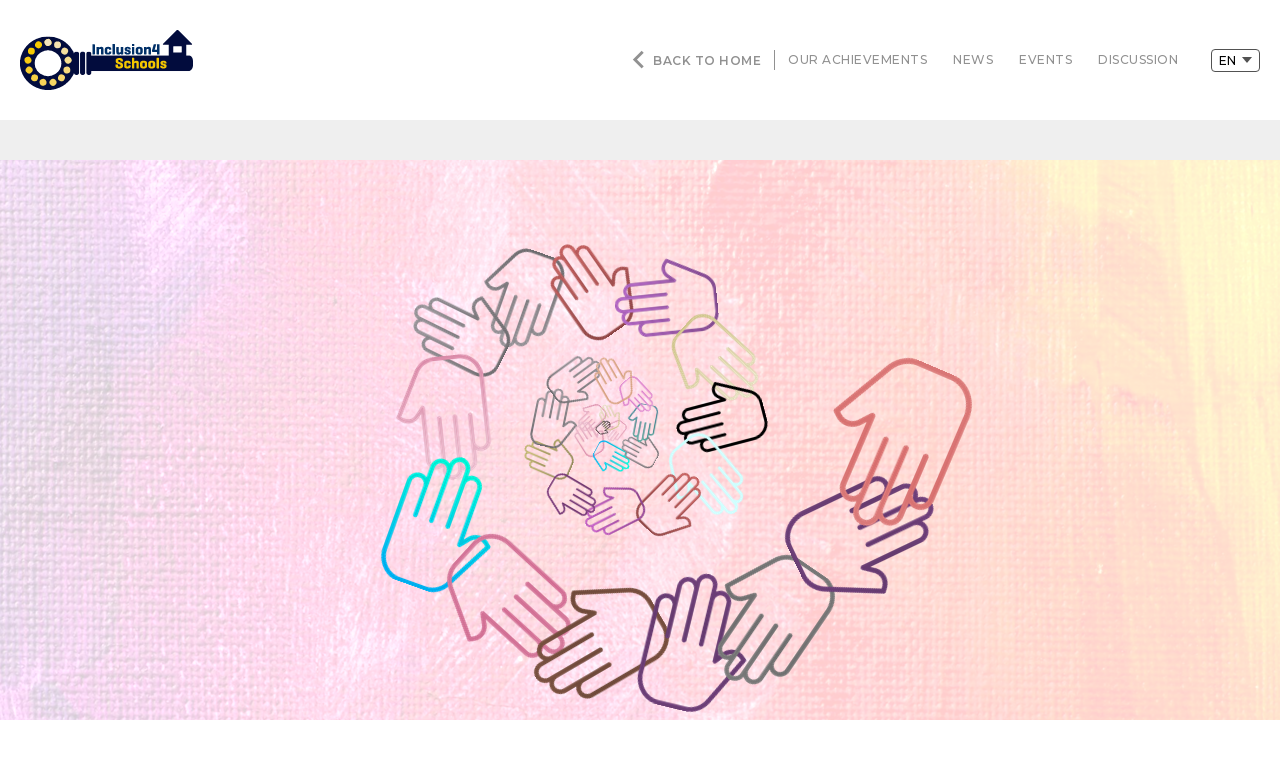

--- FILE ---
content_type: text/html; charset=UTF-8
request_url: https://inclusion4schools.eu/events/i4s-project-kick-off/
body_size: 6952
content:
<!DOCTYPE html>

<head>

	<meta charset="utf-8" />
	<meta name="author" content="DYB csapat" />
	<meta name="Description" content=""/>
	<meta name="viewport" content="width=device-width, initial-scale=1.0, maximum-scale=1.0, user-scalable=no" />

	<title> &raquo; I4S project kick-off</title>
	
	<link rel="stylesheet" type="text/css" href="https://inclusion4schools.eu/wp-content/themes/inclusion4schools/assets/css/main.css"/>

	<link rel="icon" type="image/png" href="https://inclusion4schools.eu/wp-content/themes/inclusion4schools/assets/img/favicon.ico" />
	
	<script type="text/javascript" src="https://code.jquery.com/jquery-latest.min.js"></script>
	<script type="text/javascript" src="https://inclusion4schools.eu/wp-content/themes/inclusion4schools/assets/js/layout.js"></script>
	<link href="https://fonts.googleapis.com/css2?family=Montserrat:wght@100;200;300;400;500;600;700;800;900&family=Roboto&display=swap" rel="stylesheet">
	<link href="https://fonts.googleapis.com/css2?family=Miriam+Libre:wght@400;700&display=swap" rel="stylesheet">
	<link href="https://fonts.googleapis.com/icon?family=Material+Icons" rel="stylesheet">
	<link rel="apple-touch-icon" sizes="57x57" href="https://inclusion4schools.eu/wp-content/themes/inclusion4schools/assets/img/favicon/apple-icon-57x57.png">
	<link rel="apple-touch-icon" sizes="60x60" href="https://inclusion4schools.eu/wp-content/themes/inclusion4schools/assets/img/favicon/apple-icon-60x60.png">
	<link rel="apple-touch-icon" sizes="72x72" href="https://inclusion4schools.eu/wp-content/themes/inclusion4schools/assets/img/favicon/apple-icon-72x72.png">
	<link rel="apple-touch-icon" sizes="76x76" href="https://inclusion4schools.eu/wp-content/themes/inclusion4schools/assets/img/favicon/apple-icon-76x76.png">
	<link rel="apple-touch-icon" sizes="114x114" href="https://inclusion4schools.eu/wp-content/themes/inclusion4schools/assets/img/favicon/apple-icon-114x114.png">
	<link rel="apple-touch-icon" sizes="120x120" href="https://inclusion4schools.eu/wp-content/themes/inclusion4schools/assets/img/favicon/apple-icon-120x120.png">
	<link rel="apple-touch-icon" sizes="144x144" href="https://inclusion4schools.eu/wp-content/themes/inclusion4schools/assets/img/favicon/apple-icon-144x144.png">
	<link rel="apple-touch-icon" sizes="152x152" href="https://inclusion4schools.eu/wp-content/themes/inclusion4schools/assets/img/favicon/apple-icon-152x152.png">
	<link rel="apple-touch-icon" sizes="180x180" href="https://inclusion4schools.eu/wp-content/themes/inclusion4schools/assets/img/favicon/apple-icon-180x180.png">
	<link rel="icon" type="image/png" sizes="192x192"  href="https://inclusion4schools.eu/wp-content/themes/inclusion4schools/assets/img/favicon/android-icon-192x192.png">
	<link rel="icon" type="image/png" sizes="32x32" href="https://inclusion4schools.eu/wp-content/themes/inclusion4schools/assets/img/favicon/favicon-32x32.png">
	<link rel="icon" type="image/png" sizes="96x96" href="https://inclusion4schools.eu/wp-content/themes/inclusion4schools/assets/img/favicon/favicon-96x96.png">
	<link rel="icon" type="image/png" sizes="16x16" href="https://inclusion4schools.eu/wp-content/themes/inclusion4schools/assets/img/favicon/favicon-16x16.png">
	<link rel="manifest" href="https://inclusion4schools.eu/wp-content/themes/inclusion4schools/assets/img/favicon/manifest.json">
	<meta name="msapplication-TileColor" content="#FFFFFF">
	<meta name="msapplication-TileImage" content="/ms-icon-144x144.png">
	<meta name="theme-color" content="#FFFFFF">

	<meta name='robots' content='max-image-preview:large' />
<link rel="alternate" hreflang="en" href="https://inclusion4schools.eu/events/i4s-project-kick-off/" />
<link rel="alternate" hreflang="x-default" href="https://inclusion4schools.eu/events/i4s-project-kick-off/" />
<link rel='dns-prefetch' href='//static.addtoany.com' />
<link rel='dns-prefetch' href='//www.googletagmanager.com' />
<link rel='dns-prefetch' href='//pagead2.googlesyndication.com' />
<link rel="alternate" type="application/rss+xml" title="i4s &raquo; I4S project kick-off Comments Feed" href="https://inclusion4schools.eu/events/i4s-project-kick-off/feed/" />
<script type="text/javascript">
/* <![CDATA[ */
window._wpemojiSettings = {"baseUrl":"https:\/\/s.w.org\/images\/core\/emoji\/15.0.3\/72x72\/","ext":".png","svgUrl":"https:\/\/s.w.org\/images\/core\/emoji\/15.0.3\/svg\/","svgExt":".svg","source":{"concatemoji":"https:\/\/inclusion4schools.eu\/wp-includes\/js\/wp-emoji-release.min.js?ver=6.6.4"}};
/*! This file is auto-generated */
!function(i,n){var o,s,e;function c(e){try{var t={supportTests:e,timestamp:(new Date).valueOf()};sessionStorage.setItem(o,JSON.stringify(t))}catch(e){}}function p(e,t,n){e.clearRect(0,0,e.canvas.width,e.canvas.height),e.fillText(t,0,0);var t=new Uint32Array(e.getImageData(0,0,e.canvas.width,e.canvas.height).data),r=(e.clearRect(0,0,e.canvas.width,e.canvas.height),e.fillText(n,0,0),new Uint32Array(e.getImageData(0,0,e.canvas.width,e.canvas.height).data));return t.every(function(e,t){return e===r[t]})}function u(e,t,n){switch(t){case"flag":return n(e,"\ud83c\udff3\ufe0f\u200d\u26a7\ufe0f","\ud83c\udff3\ufe0f\u200b\u26a7\ufe0f")?!1:!n(e,"\ud83c\uddfa\ud83c\uddf3","\ud83c\uddfa\u200b\ud83c\uddf3")&&!n(e,"\ud83c\udff4\udb40\udc67\udb40\udc62\udb40\udc65\udb40\udc6e\udb40\udc67\udb40\udc7f","\ud83c\udff4\u200b\udb40\udc67\u200b\udb40\udc62\u200b\udb40\udc65\u200b\udb40\udc6e\u200b\udb40\udc67\u200b\udb40\udc7f");case"emoji":return!n(e,"\ud83d\udc26\u200d\u2b1b","\ud83d\udc26\u200b\u2b1b")}return!1}function f(e,t,n){var r="undefined"!=typeof WorkerGlobalScope&&self instanceof WorkerGlobalScope?new OffscreenCanvas(300,150):i.createElement("canvas"),a=r.getContext("2d",{willReadFrequently:!0}),o=(a.textBaseline="top",a.font="600 32px Arial",{});return e.forEach(function(e){o[e]=t(a,e,n)}),o}function t(e){var t=i.createElement("script");t.src=e,t.defer=!0,i.head.appendChild(t)}"undefined"!=typeof Promise&&(o="wpEmojiSettingsSupports",s=["flag","emoji"],n.supports={everything:!0,everythingExceptFlag:!0},e=new Promise(function(e){i.addEventListener("DOMContentLoaded",e,{once:!0})}),new Promise(function(t){var n=function(){try{var e=JSON.parse(sessionStorage.getItem(o));if("object"==typeof e&&"number"==typeof e.timestamp&&(new Date).valueOf()<e.timestamp+604800&&"object"==typeof e.supportTests)return e.supportTests}catch(e){}return null}();if(!n){if("undefined"!=typeof Worker&&"undefined"!=typeof OffscreenCanvas&&"undefined"!=typeof URL&&URL.createObjectURL&&"undefined"!=typeof Blob)try{var e="postMessage("+f.toString()+"("+[JSON.stringify(s),u.toString(),p.toString()].join(",")+"));",r=new Blob([e],{type:"text/javascript"}),a=new Worker(URL.createObjectURL(r),{name:"wpTestEmojiSupports"});return void(a.onmessage=function(e){c(n=e.data),a.terminate(),t(n)})}catch(e){}c(n=f(s,u,p))}t(n)}).then(function(e){for(var t in e)n.supports[t]=e[t],n.supports.everything=n.supports.everything&&n.supports[t],"flag"!==t&&(n.supports.everythingExceptFlag=n.supports.everythingExceptFlag&&n.supports[t]);n.supports.everythingExceptFlag=n.supports.everythingExceptFlag&&!n.supports.flag,n.DOMReady=!1,n.readyCallback=function(){n.DOMReady=!0}}).then(function(){return e}).then(function(){var e;n.supports.everything||(n.readyCallback(),(e=n.source||{}).concatemoji?t(e.concatemoji):e.wpemoji&&e.twemoji&&(t(e.twemoji),t(e.wpemoji)))}))}((window,document),window._wpemojiSettings);
/* ]]> */
</script>
<style id='wp-emoji-styles-inline-css' type='text/css'>

	img.wp-smiley, img.emoji {
		display: inline !important;
		border: none !important;
		box-shadow: none !important;
		height: 1em !important;
		width: 1em !important;
		margin: 0 0.07em !important;
		vertical-align: -0.1em !important;
		background: none !important;
		padding: 0 !important;
	}
</style>
<link rel='stylesheet' id='wp-block-library-css' href='https://inclusion4schools.eu/wp-includes/css/dist/block-library/style.min.css?ver=6.6.4' type='text/css' media='all' />
<style id='classic-theme-styles-inline-css' type='text/css'>
/*! This file is auto-generated */
.wp-block-button__link{color:#fff;background-color:#32373c;border-radius:9999px;box-shadow:none;text-decoration:none;padding:calc(.667em + 2px) calc(1.333em + 2px);font-size:1.125em}.wp-block-file__button{background:#32373c;color:#fff;text-decoration:none}
</style>
<style id='global-styles-inline-css' type='text/css'>
:root{--wp--preset--aspect-ratio--square: 1;--wp--preset--aspect-ratio--4-3: 4/3;--wp--preset--aspect-ratio--3-4: 3/4;--wp--preset--aspect-ratio--3-2: 3/2;--wp--preset--aspect-ratio--2-3: 2/3;--wp--preset--aspect-ratio--16-9: 16/9;--wp--preset--aspect-ratio--9-16: 9/16;--wp--preset--color--black: #000000;--wp--preset--color--cyan-bluish-gray: #abb8c3;--wp--preset--color--white: #ffffff;--wp--preset--color--pale-pink: #f78da7;--wp--preset--color--vivid-red: #cf2e2e;--wp--preset--color--luminous-vivid-orange: #ff6900;--wp--preset--color--luminous-vivid-amber: #fcb900;--wp--preset--color--light-green-cyan: #7bdcb5;--wp--preset--color--vivid-green-cyan: #00d084;--wp--preset--color--pale-cyan-blue: #8ed1fc;--wp--preset--color--vivid-cyan-blue: #0693e3;--wp--preset--color--vivid-purple: #9b51e0;--wp--preset--gradient--vivid-cyan-blue-to-vivid-purple: linear-gradient(135deg,rgba(6,147,227,1) 0%,rgb(155,81,224) 100%);--wp--preset--gradient--light-green-cyan-to-vivid-green-cyan: linear-gradient(135deg,rgb(122,220,180) 0%,rgb(0,208,130) 100%);--wp--preset--gradient--luminous-vivid-amber-to-luminous-vivid-orange: linear-gradient(135deg,rgba(252,185,0,1) 0%,rgba(255,105,0,1) 100%);--wp--preset--gradient--luminous-vivid-orange-to-vivid-red: linear-gradient(135deg,rgba(255,105,0,1) 0%,rgb(207,46,46) 100%);--wp--preset--gradient--very-light-gray-to-cyan-bluish-gray: linear-gradient(135deg,rgb(238,238,238) 0%,rgb(169,184,195) 100%);--wp--preset--gradient--cool-to-warm-spectrum: linear-gradient(135deg,rgb(74,234,220) 0%,rgb(151,120,209) 20%,rgb(207,42,186) 40%,rgb(238,44,130) 60%,rgb(251,105,98) 80%,rgb(254,248,76) 100%);--wp--preset--gradient--blush-light-purple: linear-gradient(135deg,rgb(255,206,236) 0%,rgb(152,150,240) 100%);--wp--preset--gradient--blush-bordeaux: linear-gradient(135deg,rgb(254,205,165) 0%,rgb(254,45,45) 50%,rgb(107,0,62) 100%);--wp--preset--gradient--luminous-dusk: linear-gradient(135deg,rgb(255,203,112) 0%,rgb(199,81,192) 50%,rgb(65,88,208) 100%);--wp--preset--gradient--pale-ocean: linear-gradient(135deg,rgb(255,245,203) 0%,rgb(182,227,212) 50%,rgb(51,167,181) 100%);--wp--preset--gradient--electric-grass: linear-gradient(135deg,rgb(202,248,128) 0%,rgb(113,206,126) 100%);--wp--preset--gradient--midnight: linear-gradient(135deg,rgb(2,3,129) 0%,rgb(40,116,252) 100%);--wp--preset--font-size--small: 13px;--wp--preset--font-size--medium: 20px;--wp--preset--font-size--large: 36px;--wp--preset--font-size--x-large: 42px;--wp--preset--spacing--20: 0.44rem;--wp--preset--spacing--30: 0.67rem;--wp--preset--spacing--40: 1rem;--wp--preset--spacing--50: 1.5rem;--wp--preset--spacing--60: 2.25rem;--wp--preset--spacing--70: 3.38rem;--wp--preset--spacing--80: 5.06rem;--wp--preset--shadow--natural: 6px 6px 9px rgba(0, 0, 0, 0.2);--wp--preset--shadow--deep: 12px 12px 50px rgba(0, 0, 0, 0.4);--wp--preset--shadow--sharp: 6px 6px 0px rgba(0, 0, 0, 0.2);--wp--preset--shadow--outlined: 6px 6px 0px -3px rgba(255, 255, 255, 1), 6px 6px rgba(0, 0, 0, 1);--wp--preset--shadow--crisp: 6px 6px 0px rgba(0, 0, 0, 1);}:where(.is-layout-flex){gap: 0.5em;}:where(.is-layout-grid){gap: 0.5em;}body .is-layout-flex{display: flex;}.is-layout-flex{flex-wrap: wrap;align-items: center;}.is-layout-flex > :is(*, div){margin: 0;}body .is-layout-grid{display: grid;}.is-layout-grid > :is(*, div){margin: 0;}:where(.wp-block-columns.is-layout-flex){gap: 2em;}:where(.wp-block-columns.is-layout-grid){gap: 2em;}:where(.wp-block-post-template.is-layout-flex){gap: 1.25em;}:where(.wp-block-post-template.is-layout-grid){gap: 1.25em;}.has-black-color{color: var(--wp--preset--color--black) !important;}.has-cyan-bluish-gray-color{color: var(--wp--preset--color--cyan-bluish-gray) !important;}.has-white-color{color: var(--wp--preset--color--white) !important;}.has-pale-pink-color{color: var(--wp--preset--color--pale-pink) !important;}.has-vivid-red-color{color: var(--wp--preset--color--vivid-red) !important;}.has-luminous-vivid-orange-color{color: var(--wp--preset--color--luminous-vivid-orange) !important;}.has-luminous-vivid-amber-color{color: var(--wp--preset--color--luminous-vivid-amber) !important;}.has-light-green-cyan-color{color: var(--wp--preset--color--light-green-cyan) !important;}.has-vivid-green-cyan-color{color: var(--wp--preset--color--vivid-green-cyan) !important;}.has-pale-cyan-blue-color{color: var(--wp--preset--color--pale-cyan-blue) !important;}.has-vivid-cyan-blue-color{color: var(--wp--preset--color--vivid-cyan-blue) !important;}.has-vivid-purple-color{color: var(--wp--preset--color--vivid-purple) !important;}.has-black-background-color{background-color: var(--wp--preset--color--black) !important;}.has-cyan-bluish-gray-background-color{background-color: var(--wp--preset--color--cyan-bluish-gray) !important;}.has-white-background-color{background-color: var(--wp--preset--color--white) !important;}.has-pale-pink-background-color{background-color: var(--wp--preset--color--pale-pink) !important;}.has-vivid-red-background-color{background-color: var(--wp--preset--color--vivid-red) !important;}.has-luminous-vivid-orange-background-color{background-color: var(--wp--preset--color--luminous-vivid-orange) !important;}.has-luminous-vivid-amber-background-color{background-color: var(--wp--preset--color--luminous-vivid-amber) !important;}.has-light-green-cyan-background-color{background-color: var(--wp--preset--color--light-green-cyan) !important;}.has-vivid-green-cyan-background-color{background-color: var(--wp--preset--color--vivid-green-cyan) !important;}.has-pale-cyan-blue-background-color{background-color: var(--wp--preset--color--pale-cyan-blue) !important;}.has-vivid-cyan-blue-background-color{background-color: var(--wp--preset--color--vivid-cyan-blue) !important;}.has-vivid-purple-background-color{background-color: var(--wp--preset--color--vivid-purple) !important;}.has-black-border-color{border-color: var(--wp--preset--color--black) !important;}.has-cyan-bluish-gray-border-color{border-color: var(--wp--preset--color--cyan-bluish-gray) !important;}.has-white-border-color{border-color: var(--wp--preset--color--white) !important;}.has-pale-pink-border-color{border-color: var(--wp--preset--color--pale-pink) !important;}.has-vivid-red-border-color{border-color: var(--wp--preset--color--vivid-red) !important;}.has-luminous-vivid-orange-border-color{border-color: var(--wp--preset--color--luminous-vivid-orange) !important;}.has-luminous-vivid-amber-border-color{border-color: var(--wp--preset--color--luminous-vivid-amber) !important;}.has-light-green-cyan-border-color{border-color: var(--wp--preset--color--light-green-cyan) !important;}.has-vivid-green-cyan-border-color{border-color: var(--wp--preset--color--vivid-green-cyan) !important;}.has-pale-cyan-blue-border-color{border-color: var(--wp--preset--color--pale-cyan-blue) !important;}.has-vivid-cyan-blue-border-color{border-color: var(--wp--preset--color--vivid-cyan-blue) !important;}.has-vivid-purple-border-color{border-color: var(--wp--preset--color--vivid-purple) !important;}.has-vivid-cyan-blue-to-vivid-purple-gradient-background{background: var(--wp--preset--gradient--vivid-cyan-blue-to-vivid-purple) !important;}.has-light-green-cyan-to-vivid-green-cyan-gradient-background{background: var(--wp--preset--gradient--light-green-cyan-to-vivid-green-cyan) !important;}.has-luminous-vivid-amber-to-luminous-vivid-orange-gradient-background{background: var(--wp--preset--gradient--luminous-vivid-amber-to-luminous-vivid-orange) !important;}.has-luminous-vivid-orange-to-vivid-red-gradient-background{background: var(--wp--preset--gradient--luminous-vivid-orange-to-vivid-red) !important;}.has-very-light-gray-to-cyan-bluish-gray-gradient-background{background: var(--wp--preset--gradient--very-light-gray-to-cyan-bluish-gray) !important;}.has-cool-to-warm-spectrum-gradient-background{background: var(--wp--preset--gradient--cool-to-warm-spectrum) !important;}.has-blush-light-purple-gradient-background{background: var(--wp--preset--gradient--blush-light-purple) !important;}.has-blush-bordeaux-gradient-background{background: var(--wp--preset--gradient--blush-bordeaux) !important;}.has-luminous-dusk-gradient-background{background: var(--wp--preset--gradient--luminous-dusk) !important;}.has-pale-ocean-gradient-background{background: var(--wp--preset--gradient--pale-ocean) !important;}.has-electric-grass-gradient-background{background: var(--wp--preset--gradient--electric-grass) !important;}.has-midnight-gradient-background{background: var(--wp--preset--gradient--midnight) !important;}.has-small-font-size{font-size: var(--wp--preset--font-size--small) !important;}.has-medium-font-size{font-size: var(--wp--preset--font-size--medium) !important;}.has-large-font-size{font-size: var(--wp--preset--font-size--large) !important;}.has-x-large-font-size{font-size: var(--wp--preset--font-size--x-large) !important;}
:where(.wp-block-post-template.is-layout-flex){gap: 1.25em;}:where(.wp-block-post-template.is-layout-grid){gap: 1.25em;}
:where(.wp-block-columns.is-layout-flex){gap: 2em;}:where(.wp-block-columns.is-layout-grid){gap: 2em;}
:root :where(.wp-block-pullquote){font-size: 1.5em;line-height: 1.6;}
</style>
<link rel='stylesheet' id='wpml-blocks-css' href='https://inclusion4schools.eu/wp-content/plugins/sitepress-multilingual-cms/dist/css/blocks/styles.css?ver=4.6.13' type='text/css' media='all' />
<link rel='stylesheet' id='wpml-menu-item-0-css' href='https://inclusion4schools.eu/wp-content/plugins/sitepress-multilingual-cms/templates/language-switchers/menu-item/style.min.css?ver=1' type='text/css' media='all' />
<link rel='stylesheet' id='addtoany-css' href='https://inclusion4schools.eu/wp-content/plugins/add-to-any/addtoany.min.css?ver=1.16' type='text/css' media='all' />
<style id='addtoany-inline-css' type='text/css'>
.addtoany_content {margin-top: 40px;}
</style>
<script type="text/javascript" id="wpml-cookie-js-extra">
/* <![CDATA[ */
var wpml_cookies = {"wp-wpml_current_language":{"value":"en","expires":1,"path":"\/"}};
var wpml_cookies = {"wp-wpml_current_language":{"value":"en","expires":1,"path":"\/"}};
/* ]]> */
</script>
<script type="text/javascript" src="https://inclusion4schools.eu/wp-content/plugins/sitepress-multilingual-cms/res/js/cookies/language-cookie.js?ver=4.6.13" id="wpml-cookie-js" defer="defer" data-wp-strategy="defer"></script>
<script type="text/javascript" id="addtoany-core-js-before">
/* <![CDATA[ */
window.a2a_config=window.a2a_config||{};a2a_config.callbacks=[];a2a_config.overlays=[];a2a_config.templates={};
a2a_config.icon_color="#000f2d,#ffffff";
/* ]]> */
</script>
<script type="text/javascript" defer src="https://static.addtoany.com/menu/page.js" id="addtoany-core-js"></script>
<script type="text/javascript" src="https://inclusion4schools.eu/wp-includes/js/jquery/jquery.min.js?ver=3.7.1" id="jquery-core-js"></script>
<script type="text/javascript" src="https://inclusion4schools.eu/wp-includes/js/jquery/jquery-migrate.min.js?ver=3.4.1" id="jquery-migrate-js"></script>
<script type="text/javascript" defer src="https://inclusion4schools.eu/wp-content/plugins/add-to-any/addtoany.min.js?ver=1.1" id="addtoany-jquery-js"></script>

<!-- Google tag (gtag.js) snippet added by Site Kit -->
<!-- Google Analytics snippet added by Site Kit -->
<script type="text/javascript" src="https://www.googletagmanager.com/gtag/js?id=GT-K8KWHGF" id="google_gtagjs-js" async></script>
<script type="text/javascript" id="google_gtagjs-js-after">
/* <![CDATA[ */
window.dataLayer = window.dataLayer || [];function gtag(){dataLayer.push(arguments);}
gtag("set","linker",{"domains":["inclusion4schools.eu"]});
gtag("js", new Date());
gtag("set", "developer_id.dZTNiMT", true);
gtag("config", "GT-K8KWHGF");
/* ]]> */
</script>
<link rel="https://api.w.org/" href="https://inclusion4schools.eu/wp-json/" /><link rel="alternate" title="JSON" type="application/json" href="https://inclusion4schools.eu/wp-json/wp/v2/posts/274" /><link rel="EditURI" type="application/rsd+xml" title="RSD" href="https://inclusion4schools.eu/xmlrpc.php?rsd" />
<meta name="generator" content="WordPress 6.6.4" />
<link rel="canonical" href="https://inclusion4schools.eu/events/i4s-project-kick-off/" />
<link rel='shortlink' href='https://inclusion4schools.eu/?p=274' />
<link rel="alternate" title="oEmbed (JSON)" type="application/json+oembed" href="https://inclusion4schools.eu/wp-json/oembed/1.0/embed?url=https%3A%2F%2Finclusion4schools.eu%2Fevents%2Fi4s-project-kick-off%2F" />
<link rel="alternate" title="oEmbed (XML)" type="text/xml+oembed" href="https://inclusion4schools.eu/wp-json/oembed/1.0/embed?url=https%3A%2F%2Finclusion4schools.eu%2Fevents%2Fi4s-project-kick-off%2F&#038;format=xml" />
<meta name="generator" content="WPML ver:4.6.13 stt:1;" />
<meta name="generator" content="Site Kit by Google 1.170.0" /><!-- Analytics by WP Statistics v14.10.3 - https://wp-statistics.com -->
<script type="text/javascript">
			var ajax_url = "https://inclusion4schools.eu/wp-admin/admin-ajax.php";
			</script><script type="text/javascript">
           var locale = "en_US";
         </script>
<!-- Google AdSense meta tags added by Site Kit -->
<meta name="google-adsense-platform-account" content="ca-host-pub-2644536267352236">
<meta name="google-adsense-platform-domain" content="sitekit.withgoogle.com">
<!-- End Google AdSense meta tags added by Site Kit -->

<!-- Google AdSense snippet added by Site Kit -->
<script type="text/javascript" async="async" src="https://pagead2.googlesyndication.com/pagead/js/adsbygoogle.js?client=ca-pub-4076201989124871&amp;host=ca-host-pub-2644536267352236" crossorigin="anonymous"></script>

<!-- End Google AdSense snippet added by Site Kit -->
		<style type="text/css" id="wp-custom-css">
			.wp-block-buttons.sticky {background:white; z-index:9;top:80px;}

.wp-block-buttons.sticky span,
.wp-block-buttons.sticky b,
.wp-block-buttons.sticky strong,
.wp-block-buttons.sticky em,
.wp-block-buttons.sticky a {color: #0645AD;font-size:12px;}

.content p span,
.content p b,
.content p strong,
.content p em,
.content p a {color: #000f2d;}

.pages .achievements .grid .sidebar .doc div address {
	width: calc(100% - 50px);
	overflow-x: hidden;
}

.pages .achievements .grid .sidebar .doc div {
	width: calc(100% - 20px);
}		</style>
		</head>

<body class="post-template-default single single-post postid-274 single-format-standard">

	<header>
		<div class="wrap flex">
			<span id="hamburger">
				<span></span>
				<span></span>
				<span></span>
				<span></span>
			</span>
			<a href="https://inclusion4schools.eu/" class="logo"></a>

			<nav class="nav-menu">
									<div class="subpage"><ul id="menu-subpage-menu" class="menu"><li id="menu-item-854" class="home menu-item menu-item-type-post_type menu-item-object-page menu-item-home menu-item-854"><a href="https://inclusion4schools.eu/">Back to home</a></li>
<li id="menu-item-860" class="menu-item menu-item-type-taxonomy menu-item-object-category menu-item-860"><a href="https://inclusion4schools.eu/category/achievements/professional/">our achievements</a></li>
<li id="menu-item-861" class="menu-item menu-item-type-taxonomy menu-item-object-category menu-item-861"><a href="https://inclusion4schools.eu/category/news/actual/">news</a></li>
<li id="menu-item-862" class="menu-item menu-item-type-taxonomy menu-item-object-category menu-item-862"><a href="https://inclusion4schools.eu/category/events/upcoming/">events</a></li>
<li id="menu-item-863" class="menu-item menu-item-type-taxonomy menu-item-object-category menu-item-863"><a href="https://inclusion4schools.eu/category/discussion/active-discussion/">discussion</a></li>
</ul></div>							</nav>
			<div>
				<div class="lang-menu-test"><ul id="menu-language" class="menu"><li id="menu-item-wpml-ls-119-en" class="menu-item wpml-ls-slot-119 wpml-ls-item wpml-ls-item-en wpml-ls-current-language wpml-ls-menu-item wpml-ls-first-item wpml-ls-last-item menu-item-type-wpml_ls_menu_item menu-item-object-wpml_ls_menu_item menu-item-wpml-ls-119-en"><a title="English" href="https://inclusion4schools.eu/events/i4s-project-kick-off/"><span class="wpml-ls-native" lang="en">English</span></a></li>
</ul></div>				<div class="veil">
				</div>
			</div>
		</div>		
	</header><!-- /header -->
	
	
	
		<section class="pages bg-gray full">
			<section class="events wrap">
				<div class="cover-img">
					<div class="img" style="background-image: url(https://inclusion4schools.eu/wp-content/uploads/2020/11/hands.png)"></div>
				</div>
				<div class="grid">
					<div class="block">
						<div class="content">
							<div class="marker">
								<p>Passed</p>
							</div>
							<h1>I4S project kick-off</h1>
							
<p>The project&#8217; kick-off meeting is held this week, on Wednesday 11-11-2020; due to the pandemic, online.</p>



<p>Each Horizon 2020 project organizes a kick-off meeting in the first month of the project to discuss the activities, familiarize with the project tasks and, of course, with each other. The basic decisions are of a great consequence concerning the workflow of the whole project &#8211; in our case it will last for 48 months that is 4 years.</p>



<p>The kick-off is an interim meeting meaning it is not public for all but the outcomes will be later shared of it. Our guest this Wednesday will be out Project Officer from the EU Commission.</p>
<div class="addtoany_share_save_container addtoany_content addtoany_content_bottom"><div class="a2a_kit a2a_kit_size_28 addtoany_list" data-a2a-url="https://inclusion4schools.eu/events/i4s-project-kick-off/" data-a2a-title="I4S project kick-off"><a class="a2a_button_facebook" href="https://www.addtoany.com/add_to/facebook?linkurl=https%3A%2F%2Finclusion4schools.eu%2Fevents%2Fi4s-project-kick-off%2F&amp;linkname=I4S%20project%20kick-off" title="Facebook" rel="nofollow noopener" target="_blank"></a><a class="a2a_button_twitter" href="https://www.addtoany.com/add_to/twitter?linkurl=https%3A%2F%2Finclusion4schools.eu%2Fevents%2Fi4s-project-kick-off%2F&amp;linkname=I4S%20project%20kick-off" title="Twitter" rel="nofollow noopener" target="_blank"></a><a class="a2a_button_linkedin" href="https://www.addtoany.com/add_to/linkedin?linkurl=https%3A%2F%2Finclusion4schools.eu%2Fevents%2Fi4s-project-kick-off%2F&amp;linkname=I4S%20project%20kick-off" title="LinkedIn" rel="nofollow noopener" target="_blank"></a></div></div>						</div>
					</div>
					<article class="sidebar">
						<div class="block">
							<address>
								<span></span>
								<div>
									<p>Organizer:</p>
									<h6>Wesley</h6>
									<hr>
									<p>Location:</p>
									<h6>online</h6>
									<p><p>zoom</p>
</p>
									<hr>
									<p>Time:</p>
																			<h6></h6>
										<h6></h6>
																	</div>
							</address>				
						</div>
					</article>
				</div>
			</section>
		</section>

	

<footer class="bg-blue">
	<div class="wrap flex">
		<div class="eu">
			<span></span>
			<p>This project has received funding from the European Union’s Horizon 2020 research and innovation programme under Grant Agreement No 101004653</p>
		</div>
		<ul>
		    <li><a target="_blank" href="https://www.facebook.com/inclusion4schools">Facebook</a></li>
		    <li><a target="_blank" href="https://www.instagram.com/inclusion4schools/">Instagram</a></li>
		    <li><a target="_blank" href="https://twitter.com/Inclusion4scho1">Twitter</a></li>
		    <li><a target="_blank" href="https://www.youtube.com/channel/UCRID1ABIbAlF-12HsI-fSGg?guided_help_flow=3">Youtube</a></li>
		    <li><a target="_blank" href="https://www.linkedin.com/company/inclusion4schools">Linkedin</a></li>
		</ul>
		<address>
			<a href="mailto:hello@inclusion4schools.eu">hello@inclusion4schools.eu</a>	
		</address>	
	</div>
</footer>

</body>

</html><!--
Performance optimized by Redis Object Cache. Learn more: https://wprediscache.com

Retrieved 1353 objects (553 KB) from Redis using Predis (v2.1.2).
-->


--- FILE ---
content_type: text/html; charset=utf-8
request_url: https://www.google.com/recaptcha/api2/aframe
body_size: 267
content:
<!DOCTYPE HTML><html><head><meta http-equiv="content-type" content="text/html; charset=UTF-8"></head><body><script nonce="H7OHeiaW23zBp2VCqevsbQ">/** Anti-fraud and anti-abuse applications only. See google.com/recaptcha */ try{var clients={'sodar':'https://pagead2.googlesyndication.com/pagead/sodar?'};window.addEventListener("message",function(a){try{if(a.source===window.parent){var b=JSON.parse(a.data);var c=clients[b['id']];if(c){var d=document.createElement('img');d.src=c+b['params']+'&rc='+(localStorage.getItem("rc::a")?sessionStorage.getItem("rc::b"):"");window.document.body.appendChild(d);sessionStorage.setItem("rc::e",parseInt(sessionStorage.getItem("rc::e")||0)+1);localStorage.setItem("rc::h",'1768693575666');}}}catch(b){}});window.parent.postMessage("_grecaptcha_ready", "*");}catch(b){}</script></body></html>

--- FILE ---
content_type: image/svg+xml
request_url: https://inclusion4schools.eu/wp-content/themes/inclusion4schools/assets/img/calendar.svg
body_size: 2706
content:
<svg xmlns="http://www.w3.org/2000/svg" width="43.212" height="40" viewBox="0 0 43.212 40">
    <g>
        <path fill="#000f2d" d="M42.6 10.466h-4.127V8.72a2.834 2.834 0 0 0-5.667 0v1.746H15.1V8.72a2.834 2.834 0 0 0-5.667 0v1.746H5.3a2.956 2.956 0 0 0-2.952 2.952v29.516A2.956 2.956 0 0 0 5.3 45.886h37.3a2.956 2.956 0 0 0 2.952-2.952V13.418a2.956 2.956 0 0 0-2.952-2.952zM34.223 8.72a1.417 1.417 0 1 1 2.834 0v4.909a1.417 1.417 0 1 1-2.834 0zm-23.377 0a1.417 1.417 0 1 1 2.834 0v4.909a1.417 1.417 0 0 1-2.834 0zM5.3 11.883h4.129v1.746a2.834 2.834 0 1 0 5.667 0v-1.746h17.71v1.746a2.834 2.834 0 0 0 5.667 0v-1.746H42.6a1.537 1.537 0 0 1 1.535 1.535v.946h-1.411a.354.354 0 0 0 0 .708h1.416v2.478H3.762v-2.479h1.431a.354.354 0 1 0 0-.708H3.762v-.944A1.537 1.537 0 0 1 5.3 11.883zm37.31 32.586H5.3a1.536 1.536 0 0 1-1.535-1.535V18.967H44.14v23.967a1.536 1.536 0 0 1-1.54 1.535zm-26.097-21.96a2.125 2.125 0 1 0 2.125 2.125 2.127 2.127 0 0 0-2.125-2.125zm0 2.834a.708.708 0 1 1 .708-.708.708.708 0 0 1-.708.708zm7.087-2.834a2.125 2.125 0 1 0 2.125 2.125 2.127 2.127 0 0 0-2.125-2.125zm0 2.834a.708.708 0 1 1 .708-.708.708.708 0 0 1-.708.708zm7.084-2.834a2.126 2.126 0 1 0 2.116 2.125 2.124 2.124 0 0 0-2.125-2.125zm0 2.834a.708.708 0 1 1 .708-.708.707.707 0 0 1-.708.708zm7.084-2.834a2.125 2.125 0 1 0 2.125 2.125 2.124 2.124 0 0 0-2.125-2.125zm0 2.834a.708.708 0 1 1 .708-.708.706.706 0 0 1-.708.708zm-28.339 4.25a2.125 2.125 0 1 0 2.125 2.125 2.126 2.126 0 0 0-2.125-2.125zm0 2.834a.709.709 0 1 1 .708-.708.708.708 0 0 1-.708.708zm7.084-2.834a2.125 2.125 0 1 0 2.125 2.125 2.124 2.124 0 0 0-2.125-2.125zm0 2.834a.709.709 0 1 1 .708-.708.708.708 0 0 1-.708.708zm7.087-2.834a2.125 2.125 0 1 0 2.125 2.125 2.124 2.124 0 0 0-2.125-2.125zm0 2.834a.709.709 0 1 1 .708-.708.708.708 0 0 1-.708.708zm7.084-2.834a2.126 2.126 0 1 0 2.116 2.125 2.122 2.122 0 0 0-2.125-2.125zm0 2.834a.709.709 0 1 1 .708-.708.707.707 0 0 1-.708.708zm7.084-2.834a2.125 2.125 0 1 0 2.125 2.125 2.122 2.122 0 0 0-2.125-2.125zm0 2.834a.709.709 0 0 1-.5-1.21.709.709 0 1 1 .5 1.21zm-28.337 4.25a2.125 2.125 0 1 0 2.123 2.123 2.126 2.126 0 0 0-2.125-2.125zm0 2.834a.709.709 0 1 1 .708-.708.708.708 0 0 1-.708.708zm7.084-2.834a2.125 2.125 0 1 0 2.123 2.123 2.124 2.124 0 0 0-2.125-2.125zm0 2.834a.709.709 0 1 1 .708-.708.708.708 0 0 1-.708.708zm7.085-2.834a2.125 2.125 0 1 0 2.122 2.123 2.124 2.124 0 0 0-2.122-2.123zm0 2.834a.709.709 0 1 1 .708-.708.708.708 0 0 1-.708.708zm7.084-2.834A2.126 2.126 0 1 0 32.8 38.8a2.123 2.123 0 0 0-2.125-2.125zm0 2.834a.709.709 0 1 1 .708-.708.707.707 0 0 1-.708.708zm8.145-24.794a.357.357 0 0 1 .354-.354H40.6a.354.354 0 0 1 0 .708h-1.418a.354.354 0 0 1-.354-.354zm-31.864 0a.357.357 0 0 1 .354-.354h1.416a.354.354 0 1 1 0 .708H7.318a.354.354 0 0 1-.354-.354z" transform="translate(-4425 -7602) translate(4422.655 7596.114)"/>
    </g>
</svg>


--- FILE ---
content_type: image/svg+xml
request_url: https://inclusion4schools.eu/wp-content/themes/inclusion4schools/assets/img/logo.svg
body_size: 14238
content:
<svg xmlns="http://www.w3.org/2000/svg" xmlns:xlink="http://www.w3.org/1999/xlink" width="172.999" height="60" viewBox="0 0 172.999 60">
    <defs>
        <linearGradient id="linear-gradient" x1="-15.905" x2="-15.873" y1="131.112" y2="131.112" gradientUnits="objectBoundingBox">
            <stop offset="0" stop-color="#020c3d"/>
            <stop offset=".078" stop-color="#011345"/>
            <stop offset=".341" stop-color="#00285e"/>
            <stop offset=".5" stop-color="#003068"/>
            <stop offset=".655" stop-color="#002c64"/>
            <stop offset=".804" stop-color="#002358"/>
            <stop offset=".951" stop-color="#011245"/>
            <stop offset="1" stop-color="#020c3d"/>
        </linearGradient>
        <linearGradient id="linear-gradient-2" x1="-5.638" x2="-5.622" y1="64.717" y2="64.717" xlink:href="#linear-gradient"/>
        <linearGradient id="linear-gradient-3" x1="-97.721" x2="-97.543" y1="167.019" y2="167.019" xlink:href="#linear-gradient"/>
        <linearGradient id="linear-gradient-4" x1="-98.884" x2="-98.706" y1="167.019" y2="167.019" xlink:href="#linear-gradient"/>
        <linearGradient id="linear-gradient-5" x1="-1.778" x2="-1.769" y1="217.236" y2="217.236" xlink:href="#linear-gradient"/>
        <linearGradient id="linear-gradient-6" x1="-100.047" x2="-99.869" y1="167.018" y2="167.018" xlink:href="#linear-gradient"/>
        <clipPath id="clip-path">
            <path id="Path_1" d="M491.415 288.2v-5.421a.362.362 0 0 1 .362-.362h7.763a.361.361 0 0 1 .361.362v5.421a.361.361 0 0 1-.361.362h-7.763a.362.362 0 0 1-.362-.362m3.238-21.7l-13.434 13.434a1.413 1.413 0 0 0-.4.816h6.275v12.15h17.316v-12.146h6.09a1.417 1.417 0 0 0-.4-.816L496.662 266.5a1.421 1.421 0 0 0-2.009 0" class="cls-1" transform="translate(-480.817 -266.087)"/>
        </clipPath>
        <clipPath id="clip-path-2">
            <path id="Path_2" d="M349.768 310.26a13.246 13.246 0 0 1-3.239-3.033 12.308 12.308 0 0 1 0-14.984 13.246 13.246 0 0 1 3.241-3.033 13.918 13.918 0 0 1 15.233 0 12.469 12.469 0 0 1 0 21.049 13.915 13.915 0 0 1-15.235 0m-4.117-34.818a28.3 28.3 0 0 0-5.9 3.506 27.6 27.6 0 0 0-3.976 3.776 26.675 26.675 0 0 0-3.723 5.583 25.646 25.646 0 0 0 0 22.857 26.66 26.66 0 0 0 3.723 5.584 27.617 27.617 0 0 0 3.974 3.775 28.173 28.173 0 0 0 5.9 3.506 29.207 29.207 0 0 0 23.47 0 28.183 28.183 0 0 0 5.9-3.506 25.995 25.995 0 0 0 0-41.575 28.27 28.27 0 0 0-5.9-3.506 29.213 29.213 0 0 0-23.469 0" class="cls-1" transform="translate(-329.369 -272.981)"/>
        </clipPath>
        <clipPath id="clip-path-3">
            <path id="Path_3" d="M386.592 292.024V309.3a2.685 2.685 0 1 0 5.283 0v-17.276a2.685 2.685 0 1 0-5.283 0" class="cls-1" transform="translate(-386.592 -288.855)"/>
        </clipPath>
        <clipPath id="clip-path-4">
            <path id="Path_4" d="M393.127 292.024V309.3a2.686 2.686 0 1 0 5.284 0v-17.276a2.686 2.686 0 1 0-5.284 0" class="cls-1" transform="translate(-393.127 -288.855)"/>
        </clipPath>
        <clipPath id="clip-path-5">
            <path id="Path_5" d="M406.1 292.972c-2.383 0-4.315 2.694-4.315 6.016v3.831c0 3.324 1.932 6.017 4.315 6.017h96.186c2.385 0 4.318-2.694 4.318-6.017v-3.831c0-3.322-1.933-6.016-4.318-6.016z" class="cls-1" transform="translate(-401.782 -292.972)"/>
        </clipPath>
        <clipPath id="clip-path-6">
            <path id="Path_6" d="M399.664 292.024V309.3a2.685 2.685 0 1 0 5.283 0v-17.276a2.685 2.685 0 1 0-5.283 0" class="cls-1" transform="translate(-399.664 -288.855)"/>
        </clipPath>
        <style>
            .cls-1{fill:none}.cls-14{fill:#003068}.cls-15{fill:#f4c700}
        </style>
    </defs>
    <g id="Group_95" transform="translate(844 228.725)">
        <g id="Group_2" transform="translate(-701.405 -228.725)">
            <g id="Group_1" clip-path="url(#clip-path)">
                <path id="Rectangle_2" fill="url(#linear-gradient)" d="M0 0H29.681V26.811H0z"/>
            </g>
        </g>
        <g id="Group_4" transform="translate(-844 -222.234)">
            <g id="Group_3" clip-path="url(#clip-path-2)">
                <path id="Rectangle_3" fill="url(#linear-gradient-2)" d="M0 0H56.034V53.509H0z"/>
            </g>
        </g>
        <g id="Group_6" transform="translate(-790.122 -207.288)">
            <g id="Group_5" clip-path="url(#clip-path-3)">
                <path id="Rectangle_4" fill="url(#linear-gradient-3)" d="M0 0H5.283V23.617H0z"/>
            </g>
        </g>
        <g id="Group_8" transform="translate(-783.969 -207.288)">
            <g id="Group_7" clip-path="url(#clip-path-4)">
                <path id="Rectangle_5" fill="url(#linear-gradient-4)" d="M0 0H5.283V23.617H0z"/>
            </g>
        </g>
        <g id="Group_10" transform="translate(-775.82 -203.412)">
            <g id="Group_9" clip-path="url(#clip-path-5)">
                <path id="Rectangle_6" fill="url(#linear-gradient-5)" d="M0 0H104.819V15.864H0z" transform="translate(-.001)"/>
            </g>
        </g>
        <g id="Group_12" transform="translate(-777.814 -207.288)">
            <g id="Group_11" clip-path="url(#clip-path-6)">
                <path id="Rectangle_7" fill="url(#linear-gradient-6)" d="M0 0H5.283V23.617H0z"/>
            </g>
        </g>
        <g id="Group_13" transform="translate(-839.525 -219.713)">
            <path id="Path_7" d="M408.745 291.021c0 .318-.106.455-.425.455h-1.637c-.319 0-.441-.137-.441-.455v-9.4c0-.318.121-.455.441-.455h1.637c.318 0 .425.137.425.455z" class="cls-14" transform="translate(-338.337 -275.981)"/>
            <path id="Path_8" d="M412.567 284.055c.318 0 .409.121.44.44l.031.258a3.533 3.533 0 0 1 2.35-.819 2.048 2.048 0 0 1 2.229 2.108v5.14c0 .319-.121.456-.44.456h-1.531c-.319 0-.456-.137-.456-.456v-4.518c0-.471-.091-.653-.576-.653a2.828 2.828 0 0 0-1.516.606v4.564c0 .319-.107.456-.425.456h-1.562c-.318 0-.44-.137-.44-.456V284.5c0-.318.122-.44.44-.44z" class="cls-14" transform="translate(-338.596 -276.142)"/>
            <path id="Path_9" d="M425.984 286.3v.227c0 .319-.121.44-.441.44H424.1c-.318 0-.44-.12-.44-.44v-.045c0-.5-.272-.653-.909-.653s-.91.153-.91.653v2.718c0 .5.272.668.91.668s.909-.168.909-.668v-.182c0-.319.121-.44.44-.44h1.441c.319 0 .441.121.441.44v.378c0 1.441-1 2.365-3.292 2.365s-3.276-.925-3.276-2.365V286.3c0-1.441 1-2.366 3.292-2.366s3.276.926 3.276 2.366" class="cls-14" transform="translate(-339.107 -276.142)"/>
            <path id="Path_10" d="M430.026 291c0 .318-.106.455-.425.455h-1.561c-.318 0-.44-.136-.44-.455v-9.69c0-.318.121-.455.44-.455h1.56c.318 0 .425.136.425.455z" class="cls-14" transform="translate(-339.586 -275.963)"/>
            <path id="Path_11" d="M436.2 290.964a3.3 3.3 0 0 1-2.259.8 2.049 2.049 0 0 1-2.231-2.107v-5.141c0-.318.123-.455.441-.455h1.532c.318 0 .455.136.455.455v4.519c0 .47.091.652.576.652a2.525 2.525 0 0 0 1.426-.591v-4.579c0-.318.105-.455.424-.455h1.562c.318 0 .441.136.441.455v6.687c0 .319-.122.441-.441.441h-1.455c-.319 0-.395-.122-.441-.441z" class="cls-14" transform="translate(-339.826 -276.15)"/>
            <path id="Path_12" d="M444.34 286.088c0-.409-.409-.486-.833-.486s-.819.076-.819.486v.076a.444.444 0 0 0 .318.409l2.123.759c1.016.363 1.517.909 1.517 1.637v.728c0 1-.88 2.062-3.2 2.062s-3.169-1.061-3.169-2.062v-.318c0-.288.107-.409.41-.409h1.4c.3 0 .409.121.409.409v.212c0 .41.5.486.956.486s.971-.076.971-.486v-.136c0-.2-.121-.287-.591-.47l-2.138-.818a1.956 1.956 0 0 1-1.2-1.653v-.425c0-1 .728-2.153 3.033-2.153s3.033 1.152 3.033 2.153v.213c0 .3-.106.424-.425.424h-1.385c-.3 0-.411-.121-.411-.424z" class="cls-14" transform="translate(-340.327 -276.143)"/>
            <path id="Path_13" d="M450.674 282.572c0 .319-.105.441-.425.441h-1.562c-.318 0-.44-.122-.44-.441v-1.258c0-.318.121-.455.44-.455h1.562c.319 0 .425.136.425.455zm0 8.432c0 .318-.105.455-.425.455h-1.562c-.318 0-.44-.136-.44-.455v-6.672c0-.318.121-.455.44-.455h1.562c.319 0 .425.136.425.455z" class="cls-14" transform="translate(-340.793 -275.963)"/>
            <path id="Path_14" d="M452.275 286.3c0-1.442 1.183-2.366 3.472-2.366s3.472.925 3.472 2.366v3.093c0 1.441-1.183 2.365-3.472 2.365s-3.472-.924-3.472-2.365zm4.519.2c0-.5-.424-.667-1.046-.667s-1.046.167-1.046.667v2.684c0 .515.425.682 1.046.682s1.046-.167 1.046-.682z" class="cls-14" transform="translate(-341.028 -276.143)"/>
            <path id="Path_15" d="M463 284.055c.318 0 .41.121.44.44l.031.258a3.533 3.533 0 0 1 2.35-.819 2.049 2.049 0 0 1 2.229 2.108v5.14c0 .319-.122.456-.44.456h-1.531c-.318 0-.455-.137-.455-.456v-4.518c0-.471-.091-.653-.576-.653a2.83 2.83 0 0 0-1.517.606v4.564c0 .319-.105.456-.425.456h-1.562c-.318 0-.44-.137-.44-.456V284.5c0-.318.121-.44.44-.44z" class="cls-14" transform="translate(-341.544 -276.142)"/>
            <path id="Path_16" d="M472.2 286.836h2.351v-5.216c0-.318.121-.455.44-.455h1.637c.318 0 .425.137.425.455v9.4c0 .318-.106.455-.425.455h-1.637c-.319 0-.44-.137-.44-.455v-2.138h-4.474c-.318 0-.455-.121-.455-.439v-1.168a1.079 1.079 0 0 1 .046-.273l1.546-5.383a.518.518 0 0 1 .546-.455h1.64c.319 0 .395.182.319.455z" class="cls-14" transform="translate(-342.042 -275.981)"/>
            <path id="Path_17" d="M435.788 298.734c0-.7-.486-.956-1.183-.956s-1.2.258-1.2.956v.152a.693.693 0 0 0 .486.653l2.547.864a2.449 2.449 0 0 1 1.9 2.29v1.076c0 1.3-.925 2.593-3.776 2.593s-3.806-1.289-3.806-2.593v-1.016c0-.318.12-.455.44-.455h1.576c.319 0 .426.137.426.455v.682c0 .7.591.956 1.334.956s1.349-.258 1.349-.956v-.3c0-.546-.728-.8-1.3-1.016l-2.184-.819a2.258 2.258 0 0 1-1.41-2.017v-.883c0-1.3.788-2.593 3.593-2.593s3.655 1.289 3.655 2.593v.561c0 .318-.122.455-.441.455h-1.576c-.319 0-.425-.137-.425-.455z" class="cls-15" transform="translate(-339.77 -276.837)"/>
            <path id="Path_18" d="M446.581 301.073v.227c0 .319-.122.44-.44.44H444.7c-.318 0-.44-.121-.44-.44v-.045c0-.5-.273-.652-.91-.652s-.909.152-.909.652v2.715c0 .5.272.667.909.667s.91-.168.91-.667v-.182c0-.319.122-.44.44-.44h1.44c.318 0 .44.121.44.44v.379c0 1.441-1 2.366-3.291 2.366s-3.276-.926-3.276-2.366v-3.093c0-1.441 1-2.366 3.291-2.366s3.276.926 3.276 2.366" class="cls-15" transform="translate(-340.311 -277.006)"/>
            <path id="Path_19" d="M450.624 299.286a3.583 3.583 0 0 1 2.29-.759 2.048 2.048 0 0 1 2.229 2.108v5.141c0 .318-.122.455-.439.455h-1.532c-.318 0-.455-.136-.455-.455v-4.519c0-.47-.091-.652-.576-.652a2.838 2.838 0 0 0-1.517.606v4.565c0 .318-.106.455-.425.455h-1.562c-.318 0-.44-.136-.44-.455v-9.69c0-.319.122-.456.44-.456h1.563c.318 0 .425.137.425.456z" class="cls-15" transform="translate(-340.79 -276.826)"/>
            <path id="Path_20" d="M456.944 301.073c0-1.441 1.183-2.366 3.473-2.366s3.472.926 3.472 2.366v3.093c0 1.441-1.183 2.366-3.472 2.366s-3.473-.926-3.473-2.366zm4.519.2c0-.5-.424-.667-1.046-.667s-1.046.167-1.046.667v2.684c0 .515.424.683 1.046.683s1.046-.168 1.046-.683z" class="cls-15" transform="translate(-341.301 -277.006)"/>
            <path id="Path_21" d="M465.609 301.073c0-1.441 1.183-2.366 3.472-2.366s3.472.926 3.472 2.366v3.093c0 1.441-1.184 2.366-3.472 2.366s-3.472-.926-3.472-2.366zm4.518.2c0-.5-.425-.667-1.046-.667s-1.047.167-1.047.667v2.684c0 .515.425.683 1.047.683s1.046-.168 1.046-.683z" class="cls-15" transform="translate(-341.808 -277.006)"/>
            <path id="Path_22" d="M476.861 305.776c0 .318-.105.455-.425.455h-1.562c-.318 0-.44-.136-.44-.455v-9.69c0-.318.122-.455.44-.455h1.562c.319 0 .425.137.425.455z" class="cls-15" transform="translate(-342.323 -276.826)"/>
            <path id="Path_23" d="M482.365 300.86c0-.409-.409-.486-.833-.486s-.819.076-.819.486v.076a.443.443 0 0 0 .318.409l2.122.758c1.017.365 1.517.911 1.517 1.638v.728c0 1-.879 2.062-3.2 2.062s-3.169-1.061-3.169-2.062v-.318c0-.289.106-.41.409-.41h1.4c.3 0 .409.121.409.41v.213c0 .409.5.485.956.485s.971-.076.971-.485v-.136c0-.2-.122-.288-.591-.471l-2.138-.819a1.956 1.956 0 0 1-1.2-1.652v-.425c0-1 .729-2.153 3.033-2.153s3.033 1.152 3.033 2.153v.213c0 .3-.106.425-.425.425h-1.379c-.3 0-.41-.122-.41-.425z" class="cls-15" transform="translate(-342.55 -277.006)"/>
            <path id="Path_24" d="M360.637 282.106a3.454 3.454 0 1 1 1.265-4.719 3.456 3.456 0 0 1-1.265 4.719" class="cls-15" transform="translate(-335.368 -275.659)"/>
            <path id="Path_25" fill="#f4c800" d="M351.735 283.46a3.454 3.454 0 1 1-1.105-4.759 3.454 3.454 0 0 1 1.105 4.759" transform="translate(-334.778 -275.806)"/>
            <path id="Path_26" fill="#f6ca00" d="M344.7 288.626a3.454 3.454 0 1 1-3.146-3.737 3.455 3.455 0 0 1 3.146 3.737" transform="translate(-334.337 -276.198)"/>
            <path id="Path_27" fill="#f7ca12" d="M340.76 296.576a3.454 3.454 0 1 1-4.525-1.841 3.454 3.454 0 0 1 4.525 1.841" transform="translate(-334.121 -276.758)"/>
            <path id="Path_28" fill="#f8ce2e" d="M341.022 305.695a3.454 3.454 0 1 1-4.857.526 3.453 3.453 0 0 1 4.857-.526" transform="translate(-334.197 -277.37)"/>
            <path id="Path_29" fill="#f7d144" d="M345.328 313.305a3.455 3.455 0 1 1-4.081 2.687 3.455 3.455 0 0 1 4.081-2.687" transform="translate(-334.534 -277.855)"/>
            <path id="Path_30" fill="#f7d258" d="M352.677 318.135a3.455 3.455 0 1 1-2.384 4.264 3.454 3.454 0 0 1 2.384-4.264" transform="translate(-335.059 -278.134)"/>
            <path id="Path_31" fill="#f6d663" d="M361.795 318.983a3.454 3.454 0 1 1-.068 4.884 3.453 3.453 0 0 1 .068-4.884" transform="translate(-335.678 -278.134)"/>
            <path id="Path_32" fill="#f6d76f" d="M369.911 315.6a3.454 3.454 0 1 1 2.189 4.367 3.455 3.455 0 0 1-2.189-4.367" transform="translate(-336.203 -277.855)"/>
            <path id="Path_33" fill="#f5d97e" d="M375.551 308.914a3.454 3.454 0 1 1 3.942 2.885 3.453 3.453 0 0 1-3.942-2.885" transform="translate(-336.541 -277.37)"/>
            <path id="Path_34" fill="#f4dd8f" d="M377.489 300a3.454 3.454 0 1 1 4.839.669 3.454 3.454 0 0 1-4.839-.669" transform="translate(-336.616 -276.758)"/>
            <path id="Path_35" fill="#f4df9e" d="M375.093 291.459a3.454 3.454 0 1 1 4.594-1.661 3.454 3.454 0 0 1-4.594 1.661" transform="translate(-336.4 -276.198)"/>
            <path id="Path_36" fill="#f4e2b0" d="M369.132 285.086a3.454 3.454 0 1 1 3.337-3.568 3.454 3.454 0 0 1-3.337 3.568" transform="translate(-335.959 -275.806)"/>
            <path id="Path_37" fill="#f1e3be" d="M360.637 282.106a3.454 3.454 0 1 1 1.265-4.719 3.456 3.456 0 0 1-1.265 4.719" transform="translate(-335.368 -275.659)"/>
        </g>
    </g>
</svg>
